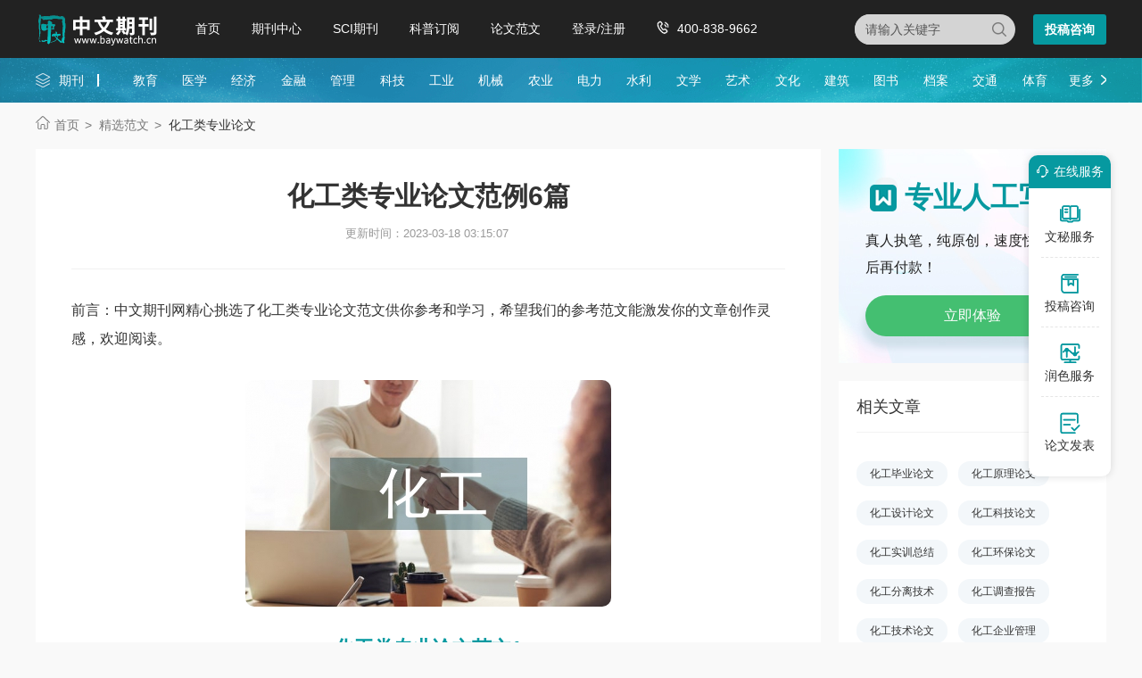

--- FILE ---
content_type: text/html
request_url: https://www.baywatch.cn/haowen/49935.html
body_size: 27608
content:
<!doctype html>
<html>
<head>
	
	 
	<title>化工类专业论文范例6篇 - 中文期刊网</title>
	<meta name="keywords" content="化工类专业论文,范例" />
	<meta name="description" content="然而,由于我国全日制专业学位硕士教育起步较晚,研究生教育、培养环节的质量监控,学位论文要求及管理等相关规定尚在建立和完善之中,且没有成熟的经验可供借鉴。进一步针对我国全日制专业学位硕士教育发展中存在的制约因素,如培养模式、管理机制及教育教学方..." />
	
	<meta charset="utf-8">
<meta name="referrer" content="origin">
<meta name="format-detection" content="telephone=no">
<link rel="stylesheet" type="text/css" href="https://www.baywatch.cn/theme/baywatch.cn/default/static/css/base_bawcn.css" />
<script type="text/javascript" src="https://www.baywatch.cn/theme/baywatch.cn/default/static/js/pub.js"></script>
<script type="text/javascript" src="https://www.baywatch.cn/theme/baywatch.cn/default/static/js/common.js"></script>
<script type="text/javascript">app.uri='';app.root='https://www.baywatch.cn';app.theme='https://www.baywatch.cn/theme/baywatch.cn/default';</script>
<script type="text/javascript">var site_root = 'https://www.baywatch.cn';</script>	
</head>
<body class="container gray-body baw_art_body baw_hw_body">
	<div class="wrap baw_fw_maincon">
		
<div class="baw-index-menu baw-content-menu">
	<div class="w1200 after-clear">
		<div class="menu-logo l">
			<a href="https://www.baywatch.cn/" title="中文期刊网首页"></a>
		</div>
		<div class="menu-item l menu-item2">
			<ul class="after-clear">
				<li><a href="https://www.baywatch.cn/" title="中文期刊网" looyu_bound="1">首页</a></li>
				<li><a href="https://www.baywatch.cn/zazhi/" title="期刊中心" looyu_bound="1">期刊中心</a></li>
				<li><a href="https://www.baywatch.cn/sci/" title="SCI期刊" looyu_bound="1">SCI期刊</a></li>
				<li><a href="https://www.baywatch.cn/dingyue/" title="科普订阅" looyu_bound="1">科普订阅</a></li>
				<!-- <li><a href="https://www.baywatch.cn/vip/sci.html" title="投稿指南" looyu_bound="1">投稿指南</a></li> -->
				<li><a href="https://www.baywatch.cn/article/" title="论文范文" looyu_bound="1">论文范文</a></li>
				<li><a href="javascript:;" onclick="ajaxlogin();" title="登录/注册" res="ajaxlogin" class="red login" looyu_bound="1">登录/注册</a></li>
				<li class="baw_menu_tel">400-838-9662</li>
			</ul>
		</div>
		<div class="menu-zx r after-clear">
			<a href="javascript:;" onclick="openChat();return false;" class="btn-common btn-mfzx l">投稿咨询</a>
		</div>
		<div class="middle-search r">
			<form class="search-form" action="https://www.baywatch.cn/s.html" method="get">
				<input type="hidden" name="t" value="1">
				<div class="search-input">
					<div class="l">
						<select class="t" name="t">
							<option value="1">杂志</option>
						</select>
						<input type="text" class="q w" name="q" autocomplete="off" placeholder="请输入关键字" value="" maxlength="50">
					</div>
					<div class="r"><input type="submit" class="s" value="" onclick="if($('.w').val()==0){return false;}"></div>
				</div>
			</form>
		</div>
	</div>
</div>
<div class="baw-header-banner baw-content-banner">
	<div class="baw-header-qklist">
		<div class="box-item scroll w1200 after-clear">
			<div class="l hoveropacity">
				<a href="https://www.baywatch.cn/zazhi/" title="期刊中心" target="_blank">期刊</a>
			</div>
			<div class="r hoveropacity">
				<p>
					
					
					<a href="https://www.baywatch.cn/zazhi/jiaoyu/" target="_blank" title="教育">教育</a>
					
					<a href="https://www.baywatch.cn/zazhi/yixue/" target="_blank" title="医学">医学</a>
					
					<a href="https://www.baywatch.cn/zazhi/jingji/" target="_blank" title="经济">经济</a>
					
					<a href="https://www.baywatch.cn/zazhi/jinrong/" target="_blank" title="金融">金融</a>
					
					<a href="https://www.baywatch.cn/zazhi/guanli/" target="_blank" title="管理">管理</a>
					
					<a href="https://www.baywatch.cn/zazhi/keji/" target="_blank" title="科技">科技</a>
					
					<a href="https://www.baywatch.cn/zazhi/gongye/" target="_blank" title="工业">工业</a>
					
					<a href="https://www.baywatch.cn/zazhi/jixie/" target="_blank" title="机械">机械</a>
					
					<a href="https://www.baywatch.cn/zazhi/nongye/" target="_blank" title="农业">农业</a>
					
					<a href="https://www.baywatch.cn/zazhi/dianli/" target="_blank" title="电力">电力</a>
					
					<a href="https://www.baywatch.cn/zazhi/shuili/" target="_blank" title="水利">水利</a>
					
					<a href="https://www.baywatch.cn/zazhi/wenxue/" target="_blank" title="文学">文学</a>
					
					<a href="https://www.baywatch.cn/zazhi/yishu/" target="_blank" title="艺术">艺术</a>
					
					<a href="https://www.baywatch.cn/zazhi/wenhua/" target="_blank" title="文化">文化</a>
					
					<a href="https://www.baywatch.cn/zazhi/jianzhu/" target="_blank" title="建筑">建筑</a>
					
					<a href="https://www.baywatch.cn/zazhi/tushu/" target="_blank" title="图书">图书</a>
					
					<a href="https://www.baywatch.cn/zazhi/dangan/" target="_blank" title="档案">档案</a>
					
					<a href="https://www.baywatch.cn/zazhi/jiaotong/" target="_blank" title="交通">交通</a>
					
					<a href="https://www.baywatch.cn/zazhi/tiyu/" target="_blank" title="体育">体育</a>
					
					
					<a href="https://www.baywatch.cn/zazhi/" title="期刊中心" target="_blank" class="btn-head-more r">更多</a>
				</p>
			</div>
		</div>
	</div>
</div>
		
		<!--面包屑-->
		<div class="breadcrumbs hoveropacity">
			<div class="w1200">
				<a href="https://www.baywatch.cn/" title="中文期刊网">首页</a>
				<a href="https://www.baywatch.cn/haowen/" title="精选范文">精选范文</a>
				<span>化工类专业论文</span>
			</div>
		</div>
		
		<div class="baw-detail-bottom baw-lwfw-detail after-clear w1200">
			<div class="left-panel l">
				
				<div class="article-box">
					<div class="baw_mainfw">
						<h1>化工类专业论文范例6篇</h1>
						<p class="baw_fw_timejb">
							<time>更新时间：2023-03-18 03:15:07</time>
						</p>
						 <div class="content"> <p class="fw_dy">前言：中文期刊网精心挑选了化工类专业论文范文供你参考和学习，希望我们的参考范文能激发你的文章创作灵感，欢迎阅读。</p> <p class="art-img-title"><img src="/upload/piclabel/63c619ab_8ade.jpg" alt="化工类专业论文" /></p> <h2>化工类专业论文范文1</h2> <p> 关键词:全日制 专业学位 管理 创新 产学研</p> <p> 中图分类号:G642 文献标识码:A 文章编号:1672-8882(2012)02-034-01</p> <p> 专业学位教育自1991年在我国开展以来,在培养高层次应用型专门人才方面发挥着日益重要的作用。随着经济的快速发展,社会各行业对高层次应用型专门人才的需求急剧增加。为此,教育部自2009年起开展了以应届本科毕业生为主的全日制专业学位硕士教育,这项举措的实施可为社会培养更多掌握坚实的基础理论和宽广的专业知识,能够承担专业技术或管理工作的高层次应用型专门人才。</p> <p> 然而,由于我国全日制专业学位硕士教育起步较晚,研究生教育、培养环节的质量监控,学位论文要求及管理等相关规定尚在建立和完善之中,且没有成熟的经验可供借鉴。进一步针对我国全日制专业学位硕士教育发展中存在的制约因素,如培养模式、管理机制及教育教学方法等探索解决问题的新理念和新办法是当前所面临的重要任务。</p> <p> 一、<a href="https://www.baywatch.cn/haowen/49935.html" target="_blank">化工</a>类全日制专业学位硕士教育管理机制的构建</p> <p> （一）合理设计化工类全日制专业学位硕士研究生招生制度</p> <p> 化工类全日制专业学位硕士培养主要是面向化工类生产或设计领域的实际需要,所以报考学生必须具有相应的学历或工程背景。招生考试分为初试和复试两个部分,初试采用笔试,复试包括笔试和面试,主要用于考查学生的化工专业知识背景、学习科研能力和基本专业技能等。通过实行一定比例的差额复试,有效控制导师招生数量,从而提高生源质量。具体考试的实施办法由学院根据学校制订的考试总体要求及专业测试要求来制定,各专业可根据自身的特点自行确定录取总成绩中专业课笔试、面试等考试成绩的比例。在考生的录取选拔过程中,突出导师的主导地位,注重提升导师的责任感和自律意识。</p> <p> （二）建立校企联合教育管理模式</p> <p> 化工类全日制专业学位硕士教育的目的是为化工企业培养高层次应用型、复合型工程技术人才,化工行业的用人单位对于学校化工类全日制专业学位硕士教育质量及改进之处最有发言权。在化工类全日制专业学位硕士的教育、培养和管理过程中建立一套学校和企业联合教育管理的模式,充分发挥企业的能动性,实现校企联合培养管理的有效运转。让企业将大量的科研开发及技术改造项目放到校企联合培养基地开展科研攻关,如此一来,化工类全日制专业学位硕士研究生便可以直接参与到科研课题和技术改造中去,有效地提升学生自身的实践能力。建立规范的激励机制,使学生能够主动去开展工作,提升科研能力,也为完成高水平论文提供有力保障。教学评价是教学工作的中心,建立教学管理的评价制度,使学生和校企进行互评。学生每天记录在企业项目实践过程中的所学所想,反馈给企业;企业记录学生在实践过程中的各方面表现及所做出的科研成果,反馈给学校;学校和企业相互联系,及时发现校企合作存在的问题并加以解决,使学生的专业技能和其他素质得到进一步提高。</p> <p> （三）建立“学生―学校―企业”三角构架互动机制</p> <p> 学生只有参与到具体的实践活动中去才能提高其应用知识的能力,化工<a href="https://www.baywatch.cn/haowen/49935.html" target="_blank">类专业</a>学位硕士的培养目标要求学生必须参加大量的实践活动,培养学生的实践能力。建立“学生―学校―企业”三角构架互动机制是一个“三赢”的措施,学生到企业进行实践或科研获得了大量的实践经验,同时也加强了企业与学校的联系。企业导师和学校导师因此有了共同的目标:一方面,学校可以发挥学科基础好、科研能力强、技术力量强的优势与企业开展科研合作,加强技术交流,为企业的发展提供技术支持和人才服务;另一方面,学校从企业引进科研项目,有效提高研究生的培养工作的针对性。</p> <p> 二、建立全过程动态项目管理模式</p> <p> 在化工类全日制专业学位硕士管理过程中,结合化工类全日制专业学位硕士的培养目标,以分析社会和企业需求为出发点,按照“启动―计划―执行与控制―评价―跟踪”实施全过程的动态管理模式。化工类全日制专业学位硕士培养分为教学培养和<a href="https://www.baywatch.cn/haowen/49935.html" target="_blank">论文</a>写作两个阶段。在教学培养阶段,整合校内外办学资源,设置课程体系,选择教学模式,并借助学生、企业评价与反馈机制,结合外部环境动态调整教学内容与教学方式,通过不断与市场需求的偏差分析和市场反馈信息修正教学方法。在论文写作阶段,借助企业与院校共同建设的科研实践平台,结合企业需求为学生确定论文课题,通过学生与企业导师、学校导师之间的交流,科研小组内部成员间的交流,以及院校与企业之间的交流,调整论文研究内容、方法,督促学生不断查阅文献补充理论知识,增加论文的创新性,确保论文先进的科研成果能直接服务于企业。在学生答辩毕业后,总结办学成果和经验,将成功的方法应用于提升下一期的办学水平,以期实现全日制专业学位硕士教育管理水平滚动上升发展。</p> <p> 三、化工类全日制专业学位硕士“产学研”合作培养模式</p> <p> 对于化工类全日制专业学位硕士的培养模式,学校以教育部推荐的“课程学习”+“专业实践”+“学位论文”的三段式培养模式为基础,结合行业优势及学科特点,采用产学研相结合的合作培养模式。所谓产学研结合是指生产单位、学校和研究单位相互配合,发挥各自优势和协作优势,按企业或用人单位的要求培养企业和用人单位需要的高层次技术人才。学校通过整体规划,统筹协调,在已有校企联合培养基地的基础上,积极推进化工类全日制专业学位硕士生培养与用人单位实际需求间的对口联系,探索化工类专业硕士人才培养的供需关系。通过机制优化,为化工类全日制专业学位硕士生进行专业实践、论文研究提供长效、稳定的实践基地。学校充分利用社会资源,同时也是让自己的人才资源和成果资源溢出,实现高校和企业之间产学研的无缝联接,从而为高层次创新人才的培养创造更广阔的空间。产学研相结合的培养模式为学生们提供了锻炼和创业的机会,使他们尽早地进入各企业科研领域接触学科前沿,锻炼管理协调能力和团队合作精神,提高了化工类专业硕士的市场竞争力。</p> <p> 四、组合式教学方法的创新实践</p> <p> 根据化工类全日制专业学位硕士培养的特点,拟采用组合式教学方法对其进行培养。在教学流程设计中形成了三条主线互相穿插、并行推进的组织方式,包括模块化的理论知识讲解主线、案例研讨与实验模拟主线及讲座与参观主线,按照理论知识案例研讨与模拟专题讲座的顺序循环推进,每门课程的结构设计都会根据需要在以上模式中进行组合。教学方法以学生为本,以能力培养及职业导向为本;推进多位教师主讲、共同负责的“拼盘式”教学。注重理论联系实际多运用团队学习、案例分析、现场研究、模拟训练等方法,培养学生分析问题和解决实际问题的能力。</p> <p> 参考文献:</p> <p> [1]吴星义,阳永荣,陈丰秋等．产学研与工科研究生素质教育结合的培养模式[J]．化工高等教育．2002,（2）．</p> <p> [2]周涛,王晖,叶红齐等．化工类专业硕士学位研究生培养方案的构建[J]．科技创新导报．2010,（31）．</p> <p> [3]李晓莉．我国高校研究生教育管理存在的问题及对策研究[M]．兰州:兰州大学．2008．</p> <h2>化工类专业论文范文2</h2> <p> 【关键词】实验教学 应用型人才 教学改革 开放实验 校企合作</p> <p> 【中图分类号】G64 【文献标识码】A 【文章编号】2095-3089（2016）10-0254-02</p> <p> 实验实训教学是化工类学科培养高素质人才和充实教学质量的重要环节。[1]目前，大多数地方性本科院校多以培养应用性人才为目的，[2-3]往往将其专业方向建设与化学化工企业人才需求相结合，这样在一定程度导致了一些缺陷的存在：如实验教学体系建立不完善，部分课程缺少实验与实训；已有模块间缺少相互衔接；实验课程内容较为简单时，要求掌握的基本实验技能较为容易等。[4-6]我系由原来的化学教育专业逐渐转化成应用型化学学科过程中，同样面临着各种各样的困难，因此，如何切实加强实验实训教学体系建构，改进实验教学方法是我系现在的重要改革方向及任务。</p> <p> 1.本系化工类专业实验教学现状分析</p> <p> 1.1 实验教学内容缺乏综合性[4]</p> <p> 在实验过程中，做有机实验就是合成产品而不管产品的纯度；做分析实验只分析样品结果而不清楚样品的来源与生产方法等等。缺乏将各学科内有关联的多个知识点串联起来进行实验培训，缺乏让学生进行系统学习、综合运用所学知识与技能的实验体系。还有如仿真实验具有经济性、快捷性、安全性等优点，将其作为提高实验教学质量、防止实验仪器耗损、节约实验药品及耗材费用无可厚非。对于我系这种地方本科办学单位来说，仿真实验在实验教学中的比重更为突出。但仿真实验与真实实验相互独立，很少将仿真实验与真实实验联合起来作为一个实验项目进行开设，从而无法发挥仿真实验“预演”的优势。</p> <p> 1.2 开放式实验教学的问题[5]</p> <p> 开放式实验教学要求教学的内容要体现一定的趣味性、应用性以及综合性。在不同的阶段，这几方面各有侧重，不仅应循序渐进、便于实施，也应为学生提供较大的个性发展空间，逐渐引导学生形成自主学习能力。如镀铜的方法可以是电镀也可以是化学镀，化学镀作为当今较为流行的镀铜方法，在基础化学实验没有涉及，但可以作为开放式实验教学的典型教学项目进行推广，然而很多其它实验项目或多或少地受到传统实验教学的影响，难以使学生在开放式化学实验教学中增强主动能动性，也无法在开放式实验教学中培养学生的创新能力。</p> <p> 1.3 教学模式、教学手段和教学方法缺乏时代性[7-8]</p> <p> 目前，虽然我系在实验教学改革方面投入了大量的物力与财力，但其教学方法和流程却大同小异：首先要求学生先做预习，写好预习报告；上课时讲解实验原理、实验设备、实验步骤、注意事项、数据处理等，然后让学生进行操作，完成整个实验过程，学生自然地养成了对教师的依赖性，从而影响了他们积极思考问题、解决问题的主动性。这样的教学模式虽可使学生掌握一些基本的分析方法和操作技能，培养学生严谨、认真和实事求是的科学态度，但这种传统式教学难以提高学生的动手能力、分析和解决问题的能力，对学生思维能力、创新能力的培养和提高也存在一定的局限性。</p> <p> 1.4 教学设备短缺，难以保证实验教学质量</p> <p> 目前，本系实验设备经费较为困难，实验教学过程中存在教学设备短缺的问题。特别是大型精密仪器（核磁、红外、色谱、质谱、原子吸收等）由于经费紧张，实验台件数少，在强调实验时间与课程进度衔接的前提下，实验任务安排与落实困难，造成实验安排在时间上相对集中实验过程让学生参与动手的机会少等问题，实验教学对于大部分学生来说就是参观，当然考核也名存实亡。而大型精密仪器相对来说比较先进，学生在化工企业工作过程中一般都会使用到。</p> <p> 2.化工类专业实验教学改革的实践与探索</p> <p> 针对上述的缺陷及不足，我们对实验教学体系做了一些建设性实践性探索。</p> <p> 2.1构建创新实验教学体系</p> <p> 为了提高学生的动手能力，以适应就业竞争的需要，对如何选择实验内容提出了新的挑战。为此，必须重新审定实验项目和内容，以反映新技术、新知识、注重培养创新能力为目的，对实验类型进行调整，除了必开的经典实验内容外，对各门实验课程内容进行整合和优化，所有实验课程统一设计实验项目，减少不必要的重复；坚持进行实验教学内容改革，不断修订和完善实验课程教学大纲，并根据专业教学计划和专业特点确定培养目标，合理选取实验内容；及时更新实验教学内容，减少验证性实验项目，不断增加设计性、综合型实验项目，实验项目主要围绕综合性、设计性和专业应用性实验而开设。此外，在有机实验及化工原理实验中增加一些与日常生活有关的药品或食品的制备、检测、分析等方面的实验，让学生有“学以致用”的深刻体会，以提高学生对实验的兴趣和积极性。</p> <p> 2.2 开展实验技能考证工作</p> <p> 实行学历证书与职业资格证书并行制度，是我国高等职业教育应对入世的必然选择。就目前的国际就业市场来看，资格证书是最通用、最方便的质量表现形式。近年来，化工企业技术工人职业技能鉴定考评逐渐升温。我系自2004年开始就着手进行相关考证工作的准备，加强与职业技能鉴定部门的合作，职业技能等级证书须由职业技能鉴定部门授予。因此，加强与职业技能鉴定部门的合作，以便及时获得职业技能考试的相关信息和资料，及时得到职业技能鉴定部门的指导和帮助，对合理制订教学计划，提高学生的考证合格率，具有十分重要的意义。针对化工学生要获得化学检验工、 化工总控工、化工仪表维修工等证书，多次请有关部门的领导和专家亲临我院进行考察和指导，并就相关考证提出具体的指导性意见，争取成为多种职业技能证书的培训点及考点。</p> <p> 在近8年的实践中，通过各类考证的培训，使参与考证的学生对于理论与实践的转化产生了较好衔接，班级中大部分的学生都参与了考证，如分析工等考证。为学生就业创造了更多的机会，不仅体现了应用型人才培养的教育理念，同时也体现出大学职业教育特色，为本系的的可持续发展提供了动力。</p> <p> 2.3 网络预约与开放性实验并行管理</p> <p> 建立实验仪器设备共享网络平台，可以对全校大型仪器设备进行网络预约，这样可以提高大型精密仪器设备的利用率，减少人为因素导致的资源匮乏问题。同时建立了实验室网络教学平台，学生可在网络上预习实验，并观看实验的操作过程，这样学生在进实验室之前就对实验已有一定的了解，在具体操作实验时会有更充分的时间来思考实验其他方面的问题，实现虚拟、仿真实验技术等多元化实验教学手段。</p> <p> 同时与开放性实验教学相结合，给学生提供网络预约，不仅对开放的内容提出新的标准，而且对实验室的建设、日常管理以及仪器设备的维护都提出了更高要求。在实验室开放教学过程中坚持进行严格、规范、科学的管理，为完成开放实验教学任务提供保证。</p> <p> 2.4 立足地方经济，构建校企实验教学平台</p> <p> 以服务地方产业和适应新型产业结构出发，构建专业校外实验教学平台，把实验室搬进车间企业，真正实现理论与实践相结合的教学模式。如我们先后与丽水水阁工业园区十余家皮革企业建立长期的校企合作平台，为学生的专业实践提供分析问题、解决问题的实验平台。同时实验教师结合地方经济建设需要，给学生布置实验项目，学生进企业进行相关研究，设计实验方案，完成实际样品分析表征工作，撰写分析报告，并对学生完成工作情况进行讲评，组织学生进行讨论和交流。</p> <p> 总之，通过更新实验教学体系、完善实验教学考核、改革实验教学手段，发挥了学生的主体作用，已取得了初步的效果。通过几年时间的建设，学校在化学化工类专业实验教学的改革取得初步成效。2014年，本院化工专业实验教学示范中心顺利通过浙江省教育厅专家组评估，正式成为浙江省普通高校化工实验教学示范中心。自2008年以来，学校化工类专业学生在全省化学技能大赛、课外创新作品竞赛等多项赛事中均取得优异成绩，共有30人次分别获得一、二、三等奖；此外，近三年学生在国内省级以上刊物发表学术论文20余篇，化学化工类专业的毕业生受到用人单位的好评，应届毕业生初次就业率达到96.6%以上。实验教学改革并非一蹴而就，改革过程任重道远，我们将继续努力，不断探索实践。</p> <p> 参考文献：</p> <p> [1]王海龙，谢亚杰，朱伟，王遵尧.化工类本科专业实验教学改革的思考与实践[J].嘉兴学院学报，2010，22（3）： 122-126.</p> <p> [2]刘慧君，王榆元，袁亚莉，陈仲清.化工类专业实践性教学环节的改革与创新教育的研究[J].化工高等教育，2007，6，76-79.</p> <p> [3]马玉龙，祝志峰，周新花，张玉清.理科化学类专业化工基础实验内容改革探讨[J].大学化学， 2002，17（4）：22-23.</p> <p> [4]杨玉萍.化学实验教学应面向化工企业对人才的实际需求[J].实验室研究与探索，2007，（11）：166-168.</p> <p> [5]雷存喜，龙立平，曾永林.提高化学工程与工艺专业实验教学质量的措施[J].实验室科学，2010，13（2）：21-24.</p> <p> [6]秦英月，王传虎.关于化工类专业实验教学改革的几点思考[J].宜春学院学报，2010，（12）：163-164.</p> <h2>化工类专业论文范文3</h2> <p> 随着社会的发展和经济水平的提高，这些费用都在逐年增加，实习费用成倍上涨，仅实习厂家收取的实习费用一项就达到了20元/天/生，而我们学校实行的是几十年一贯制，对于化工类专业的生产实习经费一点都没有增加，甚至还略有削减，生均生产实习经费不到250元。由于实习经费不足，无奈之下学院只能在实习时间、实习单位安排上打折扣，而实习单位对接待和指导学生也缺乏积极性;实习指导教师待遇与其付出不匹配，致使教师不愿带实习;而且学生实习过程中发生意外伤害的风险后果责任较大，现有的实习经费使学校无法承担这一后果责任，责任企业也普遍不愿意承担，教师、学生的安全得不到保障。这些后果最终致使实习流于形式，学生实习的积极性大大受挫，实习环节教学质量降低。实习指导教师缺乏工程实践经验，难以保证实习质量对于我国高校而言，“重科研、轻实践”已较为普遍，要扭转目前局势已很困难，学校在人才引进时均重在衡量论文指标，一方面，具有实际化工企业工作经验的人员很难进入高校专业教师队伍，另一方面，由于学科限制，高校化工专业博士又很难有高水平科研论文产出，因而导致目前生产实习指导教师队伍就成了老大难问题。而引进的年轻教师都是从学校到学校，虽然专业基础扎实，具备一定的科研能力，但自身缺乏工程实践经验和对现代化工生产的全面认识和理解，主要对学生进行理论上的指导，难以胜任现场生产实习的指导工作，不能有效解答学生实习过程中所提出的各种生产技术问题，导致实习效果较差。化工专业本身就是实践能力要求较强的专业，师资队伍建设不足，这必然会影响生产实习质量。生产实习变参观实习，难以保证实习效果现代大型化工企业日趋集成化、自动化和连续化，现场操作危险性增大，使学生动手实践的机会进一步减少，学生在生产岗位上唯一能做、唯一可作的事情就是凭肉眼观察整个工艺过程，收集工艺数据，甚至到现场的机会都很少，难免使生产实习内容流于形式，实际上已经变成了参观实习，这就无法培养学生发现和解决实际问题的能力，也难于调动学生的学习主动性和创造性思维，从而难以保证实习效果。学生就业压力大，难以保证足够精力投入随着我国高校招生规模的扩大，每年毕业生人数不断增加，2009年即已突破600万，这必然导致学生就业压力的增大，很多学生忙于考研、忙于找工作、忙于出国，不愿意投入更多的精力参与生产实习。而化工本身是技术性很强的学科，只有参与实践、实习，才能有效地提高毕业生的工程实践能力、提高学生的自身创新能力，如果学生在生产实习上投入精力不够，得不到相应锻炼，必然会影响人才培养质量。针对上述存在的问题，迫切地需要对化工类专业学生的生产实习进行全面创新和改革，正确把握好实习中的各个环节，激发学生的学习激情，使生产实习真正能够达到训练学生工程能力、培养学生工程意识的目的，全面提高生产实习的质量，以更好地培养工程应用型人才。</p> <p> 化工生产实习教学模式的改革与探索</p> <p> 加强生产实习基地的建设加强学校与企业之间的联系和沟通，建立利益共同体，使企业愿意接纳学生实习，拓宽实习渠道。学校、学院应充分发挥自身优势，加强校企、校校合作，在学校、学院与有关企业洽谈与签署教学、科研协议时，要把建立实习基地作为一项重要内容。考虑到实习对企业的正常生产秩序和安全生产可能造成影响，企业大多不愿意接收大规模的学生来厂的情况，应充分发挥学校、学院自身的专业优势，例如通过为企业员工提供短期培训、向企业推荐优秀毕业生、向企业开放或与企业共建实验实训室、为企业提供技术支持等方式，与其建立起长期友好的合作关系，形成良性循环。目前，已有两家单位与我院共建实验室，并已开始接纳部分学生生产实习。在生产实习基地的选择上，应尽可能选择技术先进、生产和管理水平高的大型化工企业。这类企业有固定的实习车间、有对教育热心的工程技术人员，可提供较完整的实习资料和图纸，还可提出一系列生产中所碰到的问题供学生分析。要让学生通过生产实习，充分认识到化工生产在国民经济和社会发展中发挥的重要作用，对化工行业充满希望，愿意从事这个行业，同时也要意识到现在所学的知识远远不能满足现代大型化工企业和社会发展的需要，应努力学好知识，学习更多的新知识，克服自我满足的心理，从而树立正确的专业思想。因此，我们将化工专业的生产实习安排在四川化工总厂、四川天华股份有限公司等企业进行。此外，学校、学院要充分发挥自身优势，加强校内实习基地的建设。国内一些高校在专业实验的基础上，自主建设了一定规模的中试实验基地，实验操作和控制与现代化生产技术水平相当，学生可以利用校内实习基地深入地了解生工艺和流程，并模拟设备开停车、工艺参数调整、过程系统控制、故障排除等操作，且学生管理、安全等方面均可以得到有效保障。目前我们已经建立了化工原理仿真实训室、化学工艺专业实训室，拟在此基础上逐步建立校内实习实训基地。改革实习模式，发挥学生积极性和主动性鉴于目前化工类专业生产实习经费紧缺的状况，同时为了充分发挥学生生产实习的积极主动性，亟需对目前单一的集中式生产实习模式进行改革，采取集中实习与分散实习相结合、工厂现场实习与仿真教学相结合的方式进行。在集中生产实习过程中，指导教师要能使实习深入，提高学生的实习积极性。教师应以课堂理论教学为线索，把课堂上讲授的比较抽象的流程、设备、仪表及管线等，到生产现场对照实物，认真讲解。要多准备一些“为什么”，使学生深入到问题中，启发学生分析问题，提出技术革新的建议等。分散实习是欧美高校普遍采用的方法，也是我国人文社科类专业生产实习常采用的方法。应鼓励有能力找到实习企业的学生自主联系企业进行实习，或由学生到有意向就业的单位进行实习，实习内容由学校、实习学生和实习单位共同商定。有些生产规模较小的化工企业，每次只愿意接受少量学生进行生产实习，但由于其高度重视实习工作，均安排专人指导，学生能够完全参与到实际的化工生产过程中，可显著提高实习效果，使生产实习真正成为正式工作前的一次大练兵，真正实现了学生工程能力的培养。引进工段级、全流程级的仿真教学软件，尽快完善化工仿真实验教学中心的建设。为了克服大型化工厂生产实习时不能动手、不易深化的缺陷，尽快将化工仿真实验教学引进生产实习环节。采用多媒体教学手段，虚拟出真实环境中难以实现的环境，认识生产实习中不可能看到的内部结构和操作原理，用虚拟工具拆装设备，模拟生产单元的开、停车、运行和事故处理。学生可以主动参与，克服在大型化工厂生产实习的局限性，不受时间和条件的限制，不出校门就能了解化工生产的整个工艺流程，完成对实际操作的培训。我校引进的由北京东方仿真技术有限责任公司开发的用于化工原理实验过程仿真软件，可针对化工典型单元操作进行仿真操作。化工原理实验的仿真实验室的建立，为建立校内生产实习仿真基地打下了良好的基础。对改变目前生产实习环节上的困境，改革教学方法和教学手段，提高教学质量有很大的推动作用。</p> <p> 加强生产实习的过程管理，完善考核体系</p> <p> 加强生产实习的过程管理，进一步严格实习要求，建立完善的生产实习考核体系。根据专业特点，我们制定了相应的实习管理办法，在确保集中实习教学的前提下，照顾学生分散实习，强化安全管理。同时，为了使学生能更好地完成实习任务，应注重实习的现场管理。我校化工类专业学生在进厂进行生产实习前，即先与实习企业商议好学生实习的具体岗位，然后把学生分为若干个不同的小组安排到不同的岗位上，推荐一位责任心较强的同学任组长，组长负责学生的考勤、与岗位班长的联系等事宜。实习指导教师应每天到现场巡回检查，进行提问、辅导、检查实习笔记等。如对工艺流程，要求每个学生不仅在图纸上全面熟悉掌握，而且在实习现场应准确指出对应的工艺管线，准确指出主要控制点，能够绘出本工段带控制点的工艺流程图。对于生产实习的考核，主要看两方面，一是看学生实习过程中的表现，包括学生出勤情况、实习纪律、实习笔记、现场提问回答情况;二是看实习报告和工艺流程图纸。在这些环节中，应鼓励学生思考，鼓励学生提问，鼓励学生开展创新性活动，主要考核学生对工艺流程和化工生产装置原理的掌握程度。这种评定方法对学生比较客观，能真正反映出学生生产实习的效果，能较大地激发了学生在实习过程中的学习热情。</p> <p> 加强实习教学师资队伍的建设</p> <p> 要提高教师对工厂的熟悉程度。实习教师队伍的建设，是关系到实习教学任务能否顺利完成以及完成质量如何的大事。如果教师对生产情况不熟悉，就提不出问题来引导学生钻研。在实习指导教师的安排上，多让从事专业理论课一线教学工作的青年教师参与，让教师能将理论教学和实践教学结合起来，选派有实践经验的老师与青年教师组合指导实习，对青年教师进行传、帮、带培养，建立一支老中青结合、年龄职称结构合的教师队伍。有计划的对从事实践教学的教师制定出培训计划，使其有深造的机会和深入企业的条件，要提倡教师到工厂去，解决企业技术问题，了解企业发展动态，不断提高自身的业务水平和实践经验，这样的教师才能带好生产实习环节。</p> <h2>化工类专业论文范文4</h2> <p> 东北石油大学于2010年成功申请了能源化学工程专业&mdash;&mdash;国家战略性新兴产业相关本科专业。如何在深化教育改革，全面推进素质教育的过程中，突出本专业学生创新素质的培养，积极探索培养高素质创新型工科人才的途径和方法，是培养我国能源化工人才和教育改革发展的主题。人才质量的高低在很大程度上取决于其创新意识和创新能力的高低，而这正是目前高等教育的薄弱环节。&ldquo;授人以鱼，不如授人以渔&rdquo;，就是对培养和锻炼学生创新意识和创新能力重要性的最好诠释。</p> <p> 一、优化课程结本文由收集整理构</p> <p> 创新能力来源于宽厚的基础知识和良好的素质，仅仅掌握单一的专业知识是很难做到的。因此，加强学生专业基础教育的内涵更新和外延拓展及构建合理的课程体系非常重要。首先要优化课程结构，按照&ldquo;少而精&rdquo;的原则设置必修课，增加选修课比重，允许学生跨系跨专业选修课程。还要提高学生获得信息的手段，使学生有机会接触各学科发展前沿，了解科技发展的趋势，掌握未来变化的规律。</p> <p> 二、优化课堂教学形式</p> <p> 课堂教学是教学的基本组成形式，学生的创新精神和创新能力的培养也必须渗透到各科教学过程中。教师既是知识的传授者，也是创新教育的实施者。要结合学生的认知水平和生活体验，创设新的教学情景导入新课，营造一个鼓励学生创新的课堂氛围。采用多样的课堂教学形式，鼓励学生提出不同的见解。加强各学科的相互渗透和交叉综合，有利于学生整体素质的提高；注意融合学科前沿知识和高新科技，激发学生的创新精神。</p> <p> 三、探索开放式实验教学体系</p> <p> 充分利用我院省级化学工程实验教学示范中心的仪器设备和师资力量，探索和完善实施开放式实验教学的方法及其在课堂教学、实验技能竞赛、创新实验设计竞赛、新能源设计竞赛、数学建模竞赛、本科生毕业设计（论文）中的应用，改革和完善实验课程成绩的科学评价体系，改革实验室管理运行机制，探索开放实验室的管理方式和体制，探索保障实验仪器设备不断更新以跟上学科发展的途径，完善实验仪器设备、实验经费和实验耗材的实验室管理体制。</p> <p> 四、完善学生科技创新体系，建立校内外创新实践基地</p> <p> 实行学生研究训练计划，引导学生在教师的指导下进行科研训练；鼓励学生参加教师的科研课题，与教师合作进行科学研究；实行学生科研立项制度，从政策和经费上鼓励学生进行科技创新；聘请国内外著名专家学者为学生作学术报告等形式，使学生了解能源化工专业发展的学术前沿；鼓励学生申报国家创新实验项目，省、校级挑战杯项目等，提高学生的科学素质，培养学生的科学精神。发挥区域经济优势，签约合作企业，并对创新设计实验室进行重点投入建设，本专业已建成国家级石油化工工程实践教育中心和大庆炼化公司的创新实践基地，为学生创新实践提供了保障。</p> <p> 五、完善评价体系，建立创新激励机制</p> <p> 评价是教育管理中实施控制的特殊手段，是教育管理的重要环节。传统培养体系不利于培养创新人才的弊病反映在评价体系上采用简单划一的方式，未能反映出学生的真实全面的水平和能力。对学生的评价不仅要重视知识的全面性考查，更要重视创新能力的考查。考试方式多样化，考试时间自主化。同时建立对学生的创新意识、创新能力、创新成果积极的激励机制，即对学生的各种创新行为和成果给予正面的激励和奖励。建立专门制度，从政策导向上鼓励和支持教师在传授知识过程中，积极探索创新思维能力培养的方法并付诸实践。</p> <p> 六、实践成果</p> <p> 1.丰富和完善了教育教学研究的改革和实践。项目在能源化工专业2009级中进行了三年的应用，收到了良好效果，极大地推动了其他化工专业类拔尖人才和创新人才的培养和实践，对促进石油化工类拔尖创新本科人才培养质量的提高发挥了积极的作用。2010年以来，石油化工类专业承担省级教改项目3项。发表教学研究论文9篇，主编教材3部；完成了《分离工程》等省级精品课程的建设，《化工热力学》、《化学反应工程》、《工业催化》3门重点课程建设。</p> <p> 2.促进了石油化工专学科建设。石油化工创新拔尖人才培养的改革促进了以化学工程与工艺为主的石油化工类学科建设。目前在学科建设方面已有1个国家级特色专业&mdash;化学工艺，1个国家级战略性新兴产业相关专业&mdash;能源化学工程，1个省重点（特色）专业&mdash;化学工程。已有1个国家级实践教育平台&mdash;国家级石油化工工程实践教育中心，1个轻烃加工与利用部级重点实验室，1个石油与天然气化工省重点实验室和1个省级石油化工技术研发中心，已成为黑龙江省石油化工工程技术人才培养和培训基地。</p> <p> 3.学生创新实验与竞赛获奖。通过创新培养体系的实施，能源化工09-2班25名学生，8名学生参加国家级大学生创新实验计划，10余名学生参加国校级大学生创新实验，公开7篇，申请专利2项。英语四级一次性通过率100%，六级一次性通过率80%；国家二级计算机考试一次性通过率100%，并有40%的学生自愿考试通过国家三级计算机考试。同时该专业学生积极参加各种竞赛活动，3名同学获全国大学生化工设计竞赛1等奖，5名同学获得全国化工设计竞赛二等奖，2人获得全国英语竞赛三等奖。1人获得2011年&ldquo;国信蓝点杯&rdquo;全国软件人才设计与开发大赛黑龙江赛区c语言程序设计三等奖，1人获得2011年高教杯全国大学生数学建模竞赛二等奖。校级英语竞赛、物理竞赛，软件设计大赛和挑战杯等获奖30余项。经过系统化、有针对性的培养和严格的考核，学生的综合素质得到了极大的提高，班级大多数学生获得了&ldquo;三好学生&rdquo;、&ldquo;优秀学生干部&rdquo;、&ldquo;优秀团干部&rdquo;等荣誉称号。在此基础上班级的学风日益浓厚，多次获得校级荣誉。</p> <h2>化工类专业论文范文5</h2> <p> 关键词：实践能力 化学类专业 就业</p> <p> 中图分类号：G642 文献标识码：A 文章编号：1003-9082（2015）07-0225-02</p> <p> 化学工业属于实业工业，它能够直接创造出非凡的经济价值，直接提高国家GDP水平。正因为化学产业具有如此重要意义，所以诸多高校都开设有化学类专业。化学类专业毕业生的就业既是个人发展的需要，也是社会发展的需求。[1]《中国大学毕业生就业报告2014》相关数据显示，麦可思―2014届主要专业学生毕业半年后就业率中，化学类专业中高分子材料与工程为93.3%，高于全国平均的90.8%，但其他专业均低于全国平均水平。从整体来看，化学类各专业毕业生的就业形势虽不是最差，却也不容乐观。一方面，化学类专业毕业生抱怨工作难找，另一方面，企业招不到合适人才[2]。这说明高校的人才培养质量达不到企业的需求，究其原因主要是专业教学中实习和实践环节亟待改进。为了培养适应社会发展对高素质化学类技术人才的需求，本研究以应用型人才培养理念为导向，从近年来淮南师范学院化学化工系化学类专业实践教学体系构建实践中，探索出一条适于高校就业为目的的化学类专业实践教学模式。</p> <p> 一、影响化学类专业实践能力培养的因素</p> <p> 本课题对本校我院各专业本科实践教学质量、水平、问题产生原因及整改提高措施等情况进行调查，并对调查数据进行统计分析。回归分析的结果显示，影响化学类专业实践能力培养的因素，Y=0.823a1+0.432a2+0.278a3+0.159a4，其中，a1为“实践教学经费投入”、a2为“实践教学的内容和时间”、a3为“学生对实践教学的满意度“、a4为“师资队伍建设”。</p> <p> 1.学生对实践教学经费投入情况评价</p> <p> 对于实践教学的经费投入情况，结果如图1所示。没有学生认为“过多”、8.7%的学生认为“充足或者较充足”、46.1%的学生认为“一般”、45.2%的学生认为“不充足或者过少”。在“影响实践教学效果的因素”调查中，25.6%的学生认为是“经费投入少”因素，这说明学校对实践教学经费投入不充足，影响了实践教学效果和学生专业实践能力的提高。</p> <p> 2.学生对实践教学内容和时间安排评价</p> <p> 关于实践教学内容方面，如图2所示。19.8%的学生认为“实践教学内容与专业前沿紧密结合，合理”，65.9%的学生认为“实践教学内容基本结合专业特色，较合理”，14.3%的学生认为“实践教学内容单一且陈旧，不合理”。对于实践教学时间安排问题，如图3所示。25.6%的学生认为“实践教学时间安排合理或较合理”，45.8%的学生认为“合理”，28.6%的学生认为“不合理”。从调查结果可知，大部分学生认为实践教学内容单一，缺乏前沿性，实践时间过短，要提高实习质量和水平，就必须加大实践教学学时与学分比例，延长在企业的实习时间，优先选择到一些具有先进技术和工艺的工厂去实习，或者与工厂协商，优先安排学生到具有先进技术和工艺的部门和车间实习[3]。</p> <p> 3.学生对实践教学满意度的评价</p> <p> 调查结果如图4所示，11%的学生对实践教学“很满意”，“满意”，而有13%的学生对实践教学“不满意”，56%的学生认为“基本满意”。从调研结果来看实践教学质量的现状不容乐观，学生对我校实践教学的满意度不高，迫切希望能够采取措施来进一步提高化学类专业实践教学的质量。</p> <p> 4.对学生对师资队伍建设的评价</p> <p> 对于化学类专业实践教学师资队伍情况的调研，25.3%的学生“满意”，64.2%的学生“基本满意”，而10.5%学生“不满意”。究其原因，可能是从事实践教学的教师专业实践工作经历不足，因此应高度重视提高化学类专业教师的专业实践能力，积极采取措施，调配各方资源，真正建成“双师”型师资队伍[4]。</p> <p> 二、以就业为导向提高化学类专业实践能力培养模式的探索</p> <p> 一般本科院校将为许多中小型企业输入人才，这类企业多希望新进职员不需要培训可直接使用或减少培训以节约成本，所以对毕业生的要求是专业扎实、能力全面，能马上上岗创造价值[5]。因此结合淮南师范学院化学类专业特点和提升学生就业能力的实际，笔者架构了基于就业能力的三层次提升化学类专业实践能力培养模式（如图6所示），把化学类专业实践教学分成三个阶段，促成学生在不同阶段开展专业素质培养、职业能力训练、创新能力锻炼等，实现全方位提高就业能力。</p> <p> 就业能力的形成需要长期积累，其培养应贯穿于大学的整个学习过程中，并渗透到专业实践教学中。第一阶段是专业教育与职业指导阶段，进行化学类基础实验课程，使学生具备以操作能力为主的基础实践能力，来发现和解决问题；安排职业规划核心课程，让学生了解专业和行业的关系，规划自己的职业生涯；并参观见习校外实习就业基地，增长自身专业知识的见识，了解将来就业环境。第二阶段是实践项目和体验训练阶段，跨课程综合型实验注重融合各门专业课，重在培养学生系统完整的知识结构与综合实验技能；企业大讲堂邀请化工类的企业家或往届就业创业优秀的学生，为在校学生进行实践课程教授和讲座，明确学生的就业方向；科研竞赛是学生在学校指导教师的辅导下，参加大学生科研立项和本专业的各项竞赛活动，提高其科学研究能力、创新能力和动手能力，引导学生在实践中把握学科及专业发展的新趋势。第三阶段是定岗实习和项目合作阶段，项目实践是以项目小组的形式组合在一起学习和研究，通过互帮互学，培养学生的团队精神和设计实验的能力，为毕业设计奠定良好的基础；毕业论文是学生综合运用所学的理论知识和掌握的实践技能来解决实际问题，使学生能够在毕业后尽快适应工作岗位；根据学生发展方向的特点，选择不同性质并有代表性的单位进行为期90天的定岗实习，让学生与企业形成互动，以提升就业率。</p> <p> 综上所述，本文提出的以就业为导向提高化学类专业实践能力培养模式，依托学院科研实验室与校外就业实习基地，重在培养学生实践操作能力、科技创新能力和就业创业能力，达到满足培育化学类拔尖创新型人才的需要[6]。</p> <p> 参考文献</p> <p> [1]高学鹏，钟起志.化学类专业创业型人才培养模式初探[J].江西化工，2010，3（1）：28-29</p> <p> [2]王晓燕. 基于就业的会计学专业实践能力培养研究[J].河南工程学院学报（社会科学版），2012，27（2）：87-89</p> <p> [3]叶志刚，彭游，付小兰.应用化学专业实践教学调研分析[J].广东化工，2012，39（15）：190-191</p> <p> [4]陈智霖.高职教师专业实践能力的现状与对策分析-以珠海城市职业技术学院为例[J].南方职业教育学刊，2012，2（1）：12-16</p> <h2>化工类专业论文范文6</h2> <p> 关键词：化工专业；卓越工程师；实践教学；体系构建</p> <p> 中图分类号：G642.0 文献标志码：A 文章编号：1674-9324（2015）41-0145-02</p> <p> 化学工业在国民经济中占有重要的地位，由于化工行业的特殊性，化工人才需求特别强调学生工程素质的培养，要求学生具有较强的实践能力和创新能力。2010年教育部在天津大学启动了“卓越工程师教育培养计划”，其宗旨就是要联合有关部门和行业协（学）会，共同培养适应经济社会发展需要的高质量各类型工程技术人才[1-2]。化学工程与工艺专业实施“卓越工程师教育培养计划”，为高素质化工人才的培养搭建了良好的平台。桂林理工大学化学工程与工艺专业在2011年入选了教育部第二批“卓越工程师教育培养计划”，并于2012年招收了本校第一批化工卓越工程师班的学生。经过几年的实践，对化工专业如何实施“卓越计划”，如何构建化工专业实践教学平台，培养学生的实践能力和创新能力，有了一定的思考，下面谈谈笔者的认识与体会。</p> <p> 一、当前化工专业实践 教学面临的问题</p> <p> 桂林理工大学化学工程与工艺专业建立于1986年，当时名称为工业分析专业，1998年更名为化学工程与工艺专业，专业方向包括化学工程、电化学工程、石油化工。经过近30年的发展，专业建设取得了长足的进步，2006年被确定为广西高校优质专业，2008年获国家级高等学校特色专业建设点，2011年入选教育部卓越工程师培养计划，2008年专业所属的化学化工教学团队成为广西区教学团队，拥有的《普通化学》课程在2008年评为国家级精品课程，在2013年评为国家级精品资源共享课程，1人获得广西区教学名师奖，2人入选广西高校优秀人才资助计划。在长期专业办学实践中，我们深感化工专业实践教学存在的诸多问题，阻碍了学生实践能力和创新能力的提高，也对实施“卓越计划”造成了一定程度的困扰。这些问题主要体现在以下几个方面：</p> <p> 1.大多数化工企业，由于担心学生的安全问题，对学生进企业进行生产实习，表现得不是很积极。各校多采取让学生自己找单位实习，回来交一个实习报告解决实习难的问题，导致生产实习教学环节存在“放羊”现象。</p> <p> 2.化工专业普遍生产实习时间较短，一般为4――5周，企业很难给予一个真正的岗位让学生进行生产实习，更无法给予学生动手，进行实际操作的机会，导致学生的生产实习轮为“参观式实习”。</p> <p> 3.实践教学内容比较陈旧，综合性、工程设计性实验项目偏少，没有建立一个完整的给予学生进行工程实践的教学平台，没有将学生实践能力和创新能力的培养，贯穿于整个大学教育的实践教学体系中，另外各类实验（基础实验、专业实验），各类实习（认识实习、生产实习、毕业实习）有机衔接不够，需要进行深层次的改革。</p> <p> 二、基于卓越工程师培养的化工专业实践教学体系的构建</p> <p> 1.学生实践能力和创新能力构成要素。深入认识学生实践能力和创新能力构成要素，是有效的构建专业实践教学体系的基础。创新能力就是创造新的思想，将新的思想付诸实践，创造一个新的事物的能力[3-4]。创新能力主要由创新思维能力、非智力因素和创新实践能力三个要素构成，而实践能力则表现为基本实践能力、综合实践能力、创新实践能力三个由低到高的层次。很明显创新实践能力的培养，对提升学生实践能力和创新能力意义重大。影响创新实践能力的主要因素有学生的创新实践品质、创新实践技能和创新实践环境[5]。作为高等学校的教育工作者，在对学生创新实践品质培养时，既要注重开发和培育学生的共性，也要尊重学生个性的差异，要因材施教，促进多样化人才的发展，同时要将创新实践技能的培养融入人才培养方案中，根据学生在不同阶段的特点，开设不同类型的实践课程；要尽量依托学科优势平台，打破教学实验室和科研实验室壁垒，将重点实验室的优质资源和教师的科研成果融入教学中，构建良好的创新实践环境。</p> <p> 2.多层次立体化化工实践教学体系的构建。在入选了教育部“卓越工程师教育培养计划”后，我们及时对化工专业人才培养方案进行了修订，构建理论（Theory）课程体系和课程内容、验证（Test）体系、创新（Try）体系的“3T”化学工程与工艺专业课程体系，特别是形成以“工程实践与工程应用创新”为亮点的实践教学体系，其核心是体现了对学生创新实践能力的培养。该实践教学体系由“基本技能层次”、“综合应用能力与初步设计能力层次”、“工程实践与创新能力层次”三个层次构成。“基本技能层次”由大一、大二开设的无机化学实验、有机化学实验、物理化学实验、分析化学实验、化工原理实验、以及由大三开设各专业方向的综合实验等组成，通过课程实验、上机等实践环节，学生加深了对理论课基本概念、基本理论的理解，培养了学生基本实践技能；“综合应用能力与初步设计能力层次”则由化工设计、精细化学品配方工程师实训、工业分析技能实习实训、电化学工艺技能实训，以及认识实习、生产实习、毕业实习组成，通过课程设计、综合实训、在企业进行的各类实习等环节，实现对学生综合应用工程能力与初步设计能力的培养；“工程实践与创新能力层次”通过开设应用研究型选修课、“工程实践与创新”自选实验项目和暑期到企业“顶岗实践”，同时通过组织学生参加全国大学生化工设计竞赛、各级“挑战杯”大学生学术科技作品竞赛、各级大学生创新创业训练项目等方式，培养学生的工程实践与工程应用创新能力，通过雁山大讲坛的引导，开展各种形式的讲座、研讨会，丰富校园化工科技文化生活。</p> <p> 几年来，为了使化工实践教学体系能够获得良好的教学效果，我们对实践教学内容和教学方法进行了改革。一方面鼓励教师在教学中立足先进性、前沿性更新充实课程内容，将化学化工学科最新科研成果及个人的科研成果有机融入到课程教学中，如电化学工程方向教师利用广西区科技进步奖的“高性能二次电池电极活性材料合成的新方法”和电镀新工艺研究的科研成果以及发明专利，设计并开设了“锂离子电池的装配及性能测试”、“电镀镍的工艺设计及性能测试”等电化学工程专业实验，并出版教材《电化学实验》，化学工程方向教师利用绿色化学科研成果，出版《有机化学实验绿色化教程》、《精细化工工艺学》教材，并在教学中使用。另一方面在开设的各种技能实训中，努力开发具有中试规模的实训项目，尽量确保学生能在真实工作岗位环境条件下进行实训，如与东莞金赛尔科技有限公司合作，从企业引进了软包装锂离子电池小试生产线，开设了与生产实际接近的电化学工艺技能实训项目，精细化学品配方工程师实训项目所采用的配方及工艺，均来自生产实际。在2014年，学校加大了对校内实践基地的投入力度，打造校内化工生产仿真实训装置平台。该化工生产仿真实训装置采用真实的化工企业生产工艺流程，运用仿真技术，结合化工生产真实设备、仪表及工业控制系统进行构建，全面模拟生产工艺过程。化工生产仿真实训装置平台的建立，弥补了学生在化工企业不能动手的，只能参观的缺陷，提高了实训实习质量。</p> <p> 三、实践教学体系教学效果</p> <p> 1.新的实践教学体系的实施，在一定程度上解决了当前化工专业在企业实习效果不理想的问题，提高了实践实习教学质量。</p> <p> 2.实施新的实践教学体系，极大提高了学生的创新实践能力，多年来本专业毕业生一次性就业率保持在90%以上。近三年来，化工专业全体学生（约200人）均参加了全国大学生化工设计竞赛，5人获得全国一等奖，18人获全国二等奖，33人获全国三等奖，其余学生获优秀奖，在广西同类高校名列前茅；同时化工专业各班级约有一半的学生参加导师课题组的科研活动，在导师指导下参加包括大学生创新创业在内的科研项目近30项，并获得不少科技成果奖，其中获广西区级“挑战杯”二等奖1项（2012年）、三等奖1项（2014年），广西高校化学化工类论文及设计竞赛，11人获一等奖，3人获二等奖。本科生以第一作者发表学术研究论文每年在2～3篇左右，申请国家发明专利2～3项。</p> <p> 3.“化学工程与工艺特色专业建设与实践”成果在2012年获广西区级优秀教学成果奖一等奖，其中对学生实践创新能力的培养，引起了同行们广泛关注，起到了很好的示范作用，弥补了学生在化工企业不能动手的，只能参观的缺陷，提高了实训实习质量。</p> <p> 参考文献：</p> <p> [1]林健.高校“卓越工程师教育培养计划”实施进展评析（2010-2012）上[J].高等工程教育研究，2013，（3）.</p> <p> [2]陈启元.对实施“卓越工程师教育培养计划”工作中几个问题的认识[J].中国大学教学，2012，（1）.</p> <p> [3]张晶.我国大学生创新能力发展现状与培养研究[D].安徽大学硕士学位论文，2014.</p> </div>
					</div>
					<div class="box-page after-clear">
						<div class="l">
							<p><a href="https://www.baywatch.cn/haowen/49934.html" title="脑科室工作总结" class="dsart-right">上一篇&emsp; 脑科室工作总结</a></p>
							<p><a href="https://www.baywatch.cn/haowen/49936.html" title="教导工作经验总结">下一篇&emsp; 教导工作经验总结</a></p>
						</div>
					</div>
				</div>
				
				
				<!-- 免责声明 -->
				<div class="baw_fw_mzsm_tj"></div>
			</div>
			<div class="right-panel r">
				
				<script type="text/javascript" charset="utf-8" src="https://www.baywatch.cn/theme/baywatch.cn/default/static/js/baw_fw_awmi.js"></script>
				
				<!-- 相关栏目 -->
				 

<!--相关栏目-->
<div class="common-box baw-lw-rmwz">
	<h4>相关文章</h4>
	<ul class="after-clear">
		
		<li><a href="https://www.baywatch.cn/huagongbiyelunwen/" title="化工毕业论文">化工毕业论文</a></li>
		<li><a href="https://www.baywatch.cn/huagongyuanlilunwen/" title="化工原理论文">化工原理论文</a></li>
		<li><a href="https://www.baywatch.cn/huagongshejilunwen/" title="化工设计论文">化工设计论文</a></li>
		<li><a href="https://www.baywatch.cn/huagongkejilunwen/" title="化工科技论文">化工科技论文</a></li>
		<li><a href="https://www.baywatch.cn/huagongshixunzongjie/" title="化工实训总结">化工实训总结</a></li>
		<li><a href="https://www.baywatch.cn/huagonghuanbaolunwen/" title="化工环保论文">化工环保论文</a></li>
		<li><a href="https://www.baywatch.cn/huagongfenlijishu/" title="化工分离技术">化工分离技术</a></li>
		<li><a href="https://www.baywatch.cn/huagongdiaochabaogao/" title="化工调查报告">化工调查报告</a></li>
		<li><a href="https://www.baywatch.cn/huagongjishulunwen/" title="化工技术论文">化工技术论文</a></li>
		<li><a href="https://www.baywatch.cn/huagongqiyeguanli/" title="化工企业管理">化工企业管理</a></li>
		
		<li><a href="https://www.baywatch.cn/nongyegongzuohuibao/" title="农业工作汇报">农业工作汇报</a></li>
		
		<li><a href="https://www.baywatch.cn/chayixingjiaoxue/" title="差异性教学">差异性教学</a></li>
		
	</ul>
</div>


				
				<!-- 相关论文 -->
				<!-- 相关论文 -->





				
				<!-- 热门期刊 -->
				<!-- 相关期刊 -->

<div class="common-box baw-qk-tjqk">
	<h4>相关期刊</h4>
	<ul>
		
		<li class="hoverimg">
			<a target="_blank" href="https://www.baywatch.cn/a/qikandaohang/guanliqikan/20120315/2393.html" title="化工管理杂志" class="after-clear">
				<div class="left-img l">								
					<img src="/upload/thumbnail/image/202308/19/342fd_2d74.jpg_280x378.jpg" alt="化工管理" />
				</div>
				<div class="right-info l">
					<h6>化工管理</h6>
					<p class="zgjbinfo">主管：中国石油和化学工业联合会</p>
					<p class="zgjbinfo">级别：部级期刊</p>
				</div>
			</a>	
		</li>
		
		<li class="hoverimg">
			<a target="_blank" href="https://www.baywatch.cn/a/qikandaohang/gongyejishu/2014/0125/29967.html" title="浙江化工杂志" class="after-clear">
				<div class="left-img l">								
					<img src="/upload/thumbnail/image/202308/19/3671d_c410.jpg_280x378.jpg" alt="浙江化工" />
				</div>
				<div class="right-info l">
					<h6>浙江化工</h6>
					<p class="zgjbinfo">主管：中化蓝天集团有限公司</p>
					<p class="zgjbinfo">级别：省级期刊</p>
				</div>
			</a>	
		</li>
		
		<li class="hoverimg">
			<a target="_blank" href="https://www.baywatch.cn/a/qikandaohang/gongyejishu/2013/0426/22493.html" title="现代化工杂志" class="after-clear">
				<div class="left-img l">								
					<img src="/upload/thumbnail/image/202308/19/38a41_143f5.jpg_280x378.jpg" alt="现代化工" />
				</div>
				<div class="right-info l">
					<h6>现代化工</h6>
					<p class="zgjbinfo">主管：中国石油和化学工业联合会</p>
					<p class="zgjbinfo">级别：北大期刊</p>
				</div>
			</a>	
		</li>
		
		<li class="hoverimg">
			<a target="_blank" href="https://www.baywatch.cn/a/qikandaohang/gongyejishu/2013/0601/23282.html" title="皮革与化工杂志" class="after-clear">
				<div class="left-img l">								
					<img src="/upload/thumbnail/image/202308/20/f514_18677.jpg_280x378.jpg" alt="皮革与化工" />
				</div>
				<div class="right-info l">
					<h6>皮革与化工</h6>
					<p class="zgjbinfo">主管：全国皮革化工材料研究开发中心</p>
					<p class="zgjbinfo">级别：统计源期刊</p>
				</div>
			</a>	
		</li>
		
	</ul>
</div>
				
				<!-- 相关精选 -->
				<!-- 精品范文 -->



<div class="common-box baw-qk-tjlw autofixed" fixed=".fixdthis">
	<h4>相关精选</h4>
	<ul>
	
		<li><span class="num">1</span><a href="https://www.baywatch.cn/haowen/21972.html" title="化工专业论文">化工专业<em>论文</em></a></li>
	
		<li><span class="num">2</span><a href="https://www.baywatch.cn/haowen/13801.html" title="化工管路拆装实训总结"><em>化工</em>管路拆装实训总结</a></li>
	
		<li><span class="num">3</span><a href="https://www.baywatch.cn/haowen/294469.html" title="化工企业优秀员工事迹材料"><em>化工</em>企业优秀员工事迹材料</a></li>
	
		<li><span class="num">4</span><a href="https://www.baywatch.cn/haowen/330820.html" title="化工工艺改进与工艺优化"><em>化工</em>工艺改进与工艺优化</a></li>
	
		<li><span class="num">5</span><a href="https://www.baywatch.cn/haowen/21936.html" title="化工技术论文">化工技术<em>论文</em></a></li>
	
		<li><span class="num">6</span><a href="https://www.baywatch.cn/haowen/58820.html" title="化工行业论文">化工行业<em>论文</em></a></li>
	
		<li><span class="num">7</span><a href="https://www.baywatch.cn/haowen/71738.html" title="化工安全与环保论文">化工安全与环保<em>论文</em></a></li>
	
		<li><span class="num">8</span><a href="https://www.baywatch.cn/haowen/215726.html" title="化工课程设计"><em>化工</em>课程设计</a></li>
	
		<li><span class="num">9</span><a href="https://www.baywatch.cn/haowen/59475.html" title="化工环境保护论文">化工环境保护<em>论文</em></a></li>
	
		<li><span class="num">10</span><a href="https://www.baywatch.cn/haowen/178880.html" title="化工案例分析"><em>化工</em>案例分析</a></li>
	
	</ul>
</div>




			</div>
		</div>
		
		<!--友情链接-->
		
	</div>
	
	<script type="text/javascript" charset="utf-8" src="https://www.baywatch.cn/theme/baywatch.cn/default/static/js/footer_fw.js"></script>
	
	<script language="javascript" src="/index.php?m=wenmi&c=body&a=click&bid=49935"></script>
</body>
</html>